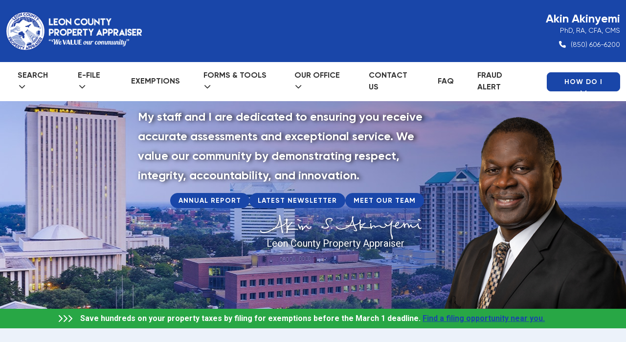

--- FILE ---
content_type: text/html; charset=utf-8
request_url: https://www.leonpa.gov/Home/contactHR
body_size: 18869
content:
<!DOCTYPE html>
<html  lang="en-US">
<head id="Head">     
          <!-- Google tag (gtag.js) -->
          <script async src="https://www.googletagmanager.com/gtag/js?id=G-B434THVJMB"></script>
          <script>
            window.dataLayer = window.dataLayer || [];
            function gtag(){dataLayer.push(arguments);}
            gtag('js', new Date());

            gtag('config', 'G-B434THVJMB');
          </script>
        <meta content="text/html; charset=UTF-8" http-equiv="Content-Type" />
<meta property="og:image" content="/Portals/0/Images/SocialShare.jpg" />
<meta property="og:image:secure_url" content="https://leonpa.gov/Portals/0/Images/SocialShare.jpg" />
<meta property="og:image:type" content="image/jpeg" />
<meta property="og:image:width" content="400" />
<meta property="og:image:height" content="300" />
<meta property="og:image:alt" content="Leon County Property Appraiser" />
<meta property="og:title" content="Leon County Property Appraiser, Leon County, Florida" />
<meta property="og:description" content="The mission of the Leon County Property Appraiser is to provide our community with accurate assessments, exceptional service, and a commitment to public trust." />
<script> (function(){ var s = document.createElement('script'); var h = document.querySelector('head') || document.body; s.src = 'https://acsbapp.com/apps/app/dist/js/app.js'; s.async = true; s.onload = function(){ acsbJS.init({ statementLink : '', footerHtml : '', hideMobile : false, hideTrigger : false, disableBgProcess : false, language : 'en', position : 'left', leadColor : '#1946a9', triggerColor : '#193cb3', triggerRadius : '50%', triggerPositionX : 'left', triggerPositionY : 'bottom', triggerIcon : 'people', triggerSize : 'medium', triggerOffsetX : 20, triggerOffsetY : 20, mobile : { triggerSize : 'small', triggerPositionX : 'right', triggerPositionY : 'bottom', triggerOffsetX : 10, triggerOffsetY : 10, triggerRadius : '50%' } }); }; h.appendChild(s); })(); </script>

<script type="text/javascript">
    (function(c,l,a,r,i,t,y){
        c[a]=c[a]||function(){(c[a].q=c[a].q||[]).push(arguments)};
        t=l.createElement(r);t.async=1;t.src="https://www.clarity.ms/tag/"+i;
        y=l.getElementsByTagName(r)[0];y.parentNode.insertBefore(t,y);
    })(window, document, "clarity", "script", "sfaq2idbua");
</script><title>
	Home
</title><meta id="MetaRobots" name="robots" content="INDEX, FOLLOW" /><link href="/Resources/Shared/stylesheets/dnndefault/7.0.0/default.css?cdv=147" type="text/css" rel="stylesheet"/><link href="/Portals/_default/skins/lcpa/skin.css?cdv=147" type="text/css" rel="stylesheet"/><link href="/Portals/0/portal.css?cdv=147" type="text/css" rel="stylesheet"/><link href="https://cdnjs.cloudflare.com/ajax/libs/font-awesome/6.1.2/css/all.min.css?cdv=147" integrity="sha512-1sCRPdkRXhBV2PBLUdRb4tMg1w2YPf37qatUFeS7zlBy7jJI8Lf4VHwWfZZfpXtYSLy85pkm9GaYVYMfw5BC1A==" crossorigin="anonymous" referrerpolicy="no-referrer" type="text/css" rel="stylesheet"/><link href="https://cdn.jsdelivr.net/npm/swiper@10/swiper-bundle.min.css?cdv=147" type="text/css" rel="stylesheet"/><script src="/Resources/libraries/jQuery/03_07_01/jquery.js?cdv=147" type="text/javascript"></script><script src="/Resources/libraries/jQuery-Migrate/03_04_01/jquery-migrate.js?cdv=147" type="text/javascript"></script><script src="/Resources/libraries/jQuery-UI/01_13_02/jquery-ui.min.js?cdv=147" type="text/javascript"></script><link rel='SHORTCUT ICON' href='/Portals/0/favicon.ico?ver=mtYqz2TBsSGim9VRHsaf8Q%3d%3d' type='image/x-icon' /><meta name="viewport" content="width=device-width, initial-scale=1.0" /></head>
<body id="Body">

    <form method="post" action="/Home/contactHR" id="Form" enctype="multipart/form-data">
<div class="aspNetHidden">
<input type="hidden" name="__EVENTTARGET" id="__EVENTTARGET" value="" />
<input type="hidden" name="__EVENTARGUMENT" id="__EVENTARGUMENT" value="" />
<input type="hidden" name="__VIEWSTATE" id="__VIEWSTATE" value="tWN5dKNKvbHqChAQ1RlejWekBle0hI3Qc2lJUjw4CHiDlIPs0xk0dJYc3pZEGxr2QE+S1X61kRiHD/BbVOiV1hZgjqIMN+Bd7rRliQ==" />
</div>

<script type="text/javascript">
//<![CDATA[
var theForm = document.forms['Form'];
if (!theForm) {
    theForm = document.Form;
}
function __doPostBack(eventTarget, eventArgument) {
    if (!theForm.onsubmit || (theForm.onsubmit() != false)) {
        theForm.__EVENTTARGET.value = eventTarget;
        theForm.__EVENTARGUMENT.value = eventArgument;
        theForm.submit();
    }
}
//]]>
</script>


<script src="/WebResource.axd?d=pynGkmcFUV2yDAasBGVzS-UDlz2WaOoDZ3YsEKjTEJR49puuTLzV6CqiVlc1&amp;t=638901526312636832" type="text/javascript"></script>


<script src="/ScriptResource.axd?d=NJmAwtEo3Ip4gsMbBewWNXn80QxJhnBUSuiP4glQk2_TGXysGr0B5GPbbXDkPtLv3riXwobcSzVo7NkTUQLiaOyPvfDVByrAQ1RzXkGjTPxMwBaRUDkazkU7IrgYNXNnvGnRIw2&amp;t=345ad968" type="text/javascript"></script>
<script src="/ScriptResource.axd?d=dwY9oWetJoK3N7tsYbb7VF5Hq46bnLKdA53OrR8XqSbflxzZ1rE1o6p1taGOeGW3_ynRiQewT7ndPCbYVbWJHyv27fPhJ24jhRDtuVavx6w4aognVGljXbnNS_3BwwoGZIyVquL4OnxyA1QE0&amp;t=345ad968" type="text/javascript"></script>
<div class="aspNetHidden">

	<input type="hidden" name="__VIEWSTATEGENERATOR" id="__VIEWSTATEGENERATOR" value="CA0B0334" />
	<input type="hidden" name="__VIEWSTATEENCRYPTED" id="__VIEWSTATEENCRYPTED" value="" />
	<input type="hidden" name="__EVENTVALIDATION" id="__EVENTVALIDATION" value="iWIgYHk3h//7OGtEwENwPXFxbV7MZgjnpDOIqUb93I/ZlZQLhOQUZzxtJ2OFqQW8xrrTMm8J1IyUIXVyj24r4tHAb/bcQe3es+vsEV2mjZx8nzxt" />
</div><script src="/js/dnn.modalpopup.js?cdv=147" type="text/javascript"></script><script src="/Portals/_default/skins/lcpa/skin.js?cdv=147" type="module"></script><script src="/js/dnncore.js?cdv=147" type="text/javascript"></script><script src="https://cdn.jsdelivr.net/npm/swiper@10/swiper-bundle.min.js?cdv=147" type="text/javascript"></script><script src="https://cdnjs.cloudflare.com/ajax/libs/waypoints/4.0.0/jquery.waypoints.min.js?cdv=545&amp;cdv=147" type="text/javascript"></script><script src="/Portals/_default/Skins/lcpa/js/counterup.js?cdv=147" type="text/javascript"></script>
<script type="text/javascript">
//<![CDATA[
Sys.WebForms.PageRequestManager._initialize('ScriptManager', 'Form', [], [], [], 90, '');
//]]>
</script>

        
        
        


<!--CDF(Css|https://cdnjs.cloudflare.com/ajax/libs/font-awesome/6.1.2/css/all.min.css?cdv=147|DnnPageHeaderProvider|100)-->

<!--CDF(Javascript|/Portals/_default/skins/lcpa/skin.js?cdv=147|DnnBodyProvider|100)-->







<a id="back-to-top"><i class="fa-solid fa-chevron-up fa-fw"></i><span class="sr-only">Back to top</span></a>


<div id="page-wrapper" class="page-21 page-name-home">
  
  <div id="dnn_NotificationPane" class=" DNNEmptyPane"></div>
  
    <header id="header-outer" class="header-outer bg-primary d-flex align-items-center text-white">
        <div id="header-inner" class="header-inner w-100 flex-none">
          <div class="container-fluid px-xl-extra">
            <div
              class="row align-items-center justify-content-between py-md-0 py-2"
            >
              <div class="col-auto">
               <a id="dnn_dnnLogoFooter_hypLogo" title="Leon County Property Appraiser" class="logo" aria-label="Leon County Property Appraiser" href="https://www.leonpa.gov/"><img id="dnn_dnnLogoFooter_imgLogo" class="img-fluid" src="/Portals/0/lcpa-logo-larger.png?ver=DIg0InVDn0qtszpS0IQknQ%3d%3d" alt="Leon County Property Appraiser" /></a>
              </div>

              <!-- mobile menu button -->
              <div
                class="d-inline-flex align-items-center d-xl-none pb-xl-0 order-last col-auto"
              >
                <button
                  role="button"
                  type="button"
                  class="menu"
                  id="menu-toggle"
                  aria-label="Main Menu"
                  aria-controls="navigation"
                >
                  <svg width="40" height="40" viewBox="0 0 100 100">
                    <path
                      class="line line1"
                      d="M 20,29.000046 H 80.000231 C 80.000231,29.000046 94.498839,28.817352 94.532987,66.711331 94.543142,77.980673 90.966081,81.670246 85.259173,81.668997 79.552261,81.667751 75.000211,74.999942 75.000211,74.999942 L 25.000021,25.000058"
                    />
                    <path class="line line2" d="M 20,50 H 80" />
                    <path
                      class="line line3"
                      d="M 20,70.999954 H 80.000231 C 80.000231,70.999954 94.498839,71.182648 94.532987,33.288669 94.543142,22.019327 90.966081,18.329754 85.259173,18.331003 79.552261,18.332249 75.000211,25.000058 75.000211,25.000058 L 25.000021,74.999942"
                    />
                  </svg>
                </button>
              </div>

              <!-- end mobile menu button -->

              <div class="d-none d-md-block col-md-auto ms-md-auto">
                <div class="d-flex align-items-center">
                  <div class="d-flex flex-column font-display text-end">
                    <p class="fw-bold fs-2xl mb-0 header-name">Akin Akinyemi</p>
                    <p class="fs-sm d-flex align-items-end justify-content-end mb-0 header-credentials">
                     PhD, RA, CFA, CMS
                    </p>
                    <p class="fs-sm mb-0 mt-2 header-phone-number">
                      <i class="fa-solid fa-phone fa-fw me-1"></i>
                      <a
                        href="tel:8506066200"
                        class="link-white text-decoration-none"
                        >(850) 606-6200</a
                      >
                    </p>
                  </div>
                  <div>
                    <img
                      src="/Portals/_default/skins/lcpa/images/akin-1.png"
                      alt="Akin Akinyemi"
                      class="img-fluid akin-header-photo"
                    />
                  </div>
                </div>
              </div>
            </div>
          </div>
        </div>
      </header>




         <!-- start navigation bar -->
      <div
        class="position-relative z-3 navigation-wrapper d-none d-xl-flex bg-white"
      >
        <div class="container-fluid px-xl-extra">
          <div class="row align-items-center">
            <div class="col-12 col-lg">
          <nav
                role="navigation"
                aria-label="Main"
                id="main-navigation"
                class="main-navigation"
              >
                  <ul  role="navigation"
                  aria-label="Main"
                  class="main-navigation">
            <li class="page-39   ">
              <span class="d-flex nav-item-wrap align-items-center">
                    
                           <span class="page-disabled-with-children">Search



                         <i
                          class="fa-solid fa-chevron-down fa-sm fa-fw d-none d-xl-inline-block"
                          aria-hidden="true"></i>


                           </span>
                                          <button
                        role="button"
                        type="button"
                        class="js-toggle-dropdown-menu d-xl-none ml-auto"
                      >
                        <i
                          class="fa-solid fa-chevron-down fa-sm fa-fw"
                          aria-hidden="true"
                        ></i>
                      </button>
               </span>



                <ul class="js-dropdown-menu">
         <li class="page-40  ">
                <a href="https://search.leonpa.gov/Search/Property" class=" ">Property Search 
                
               
                </a>
       




        </li>
        <li class="page-41  ">
                <a href="https://search.leonpa.gov/Search/Sales" class=" ">Sales Search 
                
               
                </a>
       




        </li>
        <li class="page-105  ">
                <a href="https://search.leonpa.gov/Terms?requestedAction=TangiblePersonalProperty" class=" ">Tangible Personal Property Search 
                
               
                </a>
       




        </li>
        <li class="page-43  ">
                <a href="https://experience.arcgis.com/experience/c2d990a62708411ebf17cdc1c4c2ad9d" class=" " target="_blank">Map Search 
                
                            <i class="fa-solid fa-external-link-alt fa-fw fa-xs ms-1" aria-hidden="true"></i>
               
                </a>
       




        </li>
        <li class="page-44  ">
                <a href="/LinkClick.aspx?fileticket=RVsWK3nKegw%3d&amp;tabid=44&amp;portalid=0" class=" " target="_blank">Data Dictionary 
                
                            <i class="fa-solid fa-external-link-alt fa-fw fa-xs ms-1" aria-hidden="true"></i>
               
                </a>
       




        </li>
        <li class="page-45  ">
                <a href="/LinkClick.aspx?fileticket=AYJj5z-I5eM%3d&amp;tabid=45&amp;portalid=0" class=" " target="_blank">Property Use Codes 
                
                            <i class="fa-solid fa-external-link-alt fa-fw fa-xs ms-1" aria-hidden="true"></i>
               
                </a>
       




        </li>

 </ul>

        </li>
        <li class="page-46   ">
              <span class="d-flex nav-item-wrap align-items-center">
                    
                           <span class="page-disabled-with-children">E-File



                         <i
                          class="fa-solid fa-chevron-down fa-sm fa-fw d-none d-xl-inline-block"
                          aria-hidden="true"></i>


                           </span>
                                          <button
                        role="button"
                        type="button"
                        class="js-toggle-dropdown-menu d-xl-none ml-auto"
                      >
                        <i
                          class="fa-solid fa-chevron-down fa-sm fa-fw"
                          aria-hidden="true"
                        ></i>
                      </button>
               </span>



                <ul class="js-dropdown-menu">
         <li class="page-63  ">
                <a href="https://www.leonpa.gov/E-File/Homestead-Exemption" class=" ">Homestead Exemption 
                
               
                </a>
       




        </li>
        <li class="page-65  ">
                <a href="https://www.leonpa.gov/E-File/Limited-Income-Senior-Exemption" class=" ">Limited Income Senior Exemption 
                
               
                </a>
       




        </li>
        <li class="page-66  ">
                <a href="https://www.leonpa.gov/E-File/Tangible-Tax-Return" class=" ">Tangible Tax Return 
                
               
                </a>
       




        </li>

 </ul>

        </li>
        <li class="page-47   ">
              <span class="d-flex nav-item-wrap align-items-center">
                    
                    <a href="https://www.leonpa.gov/Exemptions" class="page-47  ">
                        Exemptions



                    </a>
                                    </span>




        </li>
        <li class="page-48   ">
              <span class="d-flex nav-item-wrap align-items-center">
                    
                           <span class="page-disabled-with-children">Forms &amp; Tools



                         <i
                          class="fa-solid fa-chevron-down fa-sm fa-fw d-none d-xl-inline-block"
                          aria-hidden="true"></i>


                           </span>
                                          <button
                        role="button"
                        type="button"
                        class="js-toggle-dropdown-menu d-xl-none ml-auto"
                      >
                        <i
                          class="fa-solid fa-chevron-down fa-sm fa-fw"
                          aria-hidden="true"
                        ></i>
                      </button>
               </span>



                <ul class="js-dropdown-menu">
         <li class="page-70  ">
                <a href="https://www.leonpa.gov/Forms-Tools/Forms-Applications" class=" ">Forms &amp; Applications 
                
               
                </a>
       




        </li>
        <li class="page-71  ">
                <a href="https://www.leonpa.gov/Downloads" class=" ">Download Our Data 
                
               
                </a>
       




        </li>
        <li class="page-72  ">
                <a href="https://www.leonpa.gov/addresschange" class=" ">Change Your Mailing Address 
                
               
                </a>
       




        </li>
        <li class="page-84  ">
                <a href="https://www.leonpa.gov/Forms-Tools/Tax-Estimator" class=" ">Tax Estimator 
                
               
                </a>
       




        </li>
        <li class="page-74  ">
        <span class="subpage-disabled d-flex align-items-center justify-content-between">Links



    <i class="fa-solid fa-chevron-right fa-fw fa-xs ms-auto d-none d-xl-inline-block" aria-hidden="true"></i>


        </span> 
       

    <ul class="third-level">
         <li class="page-76  ">
                <a href="https://cvweb.leonclerk.com/public/index.html" class=" " target="_blank">Clerk of Court 
                
                            <i class="fa-solid fa-external-link-alt fa-fw fa-xs ms-1" aria-hidden="true"></i>
               
                </a>
       




        </li>
        <li class="page-77  ">
                <a href="http://www.leontaxcollector.net/" class=" " target="_blank">Tax Collector 
                
                            <i class="fa-solid fa-external-link-alt fa-fw fa-xs ms-1" aria-hidden="true"></i>
               
                </a>
       




        </li>
        <li class="page-78  ">
                <a href="https://www.talgov.com/Main/Home.aspx" class=" " target="_blank">City of Tallahassee 
                
                            <i class="fa-solid fa-external-link-alt fa-fw fa-xs ms-1" aria-hidden="true"></i>
               
                </a>
       




        </li>
        <li class="page-79  ">
                <a href="https://cms.leoncountyfl.gov/" class=" " target="_blank">Leon County 
                
                            <i class="fa-solid fa-external-link-alt fa-fw fa-xs ms-1" aria-hidden="true"></i>
               
                </a>
       




        </li>
        <li class="page-80  ">
                <a href="https://floridarevenue.com/property/Pages/Home.aspx" class=" " target="_blank">Department of Revenue 
                
                            <i class="fa-solid fa-external-link-alt fa-fw fa-xs ms-1" aria-hidden="true"></i>
               
                </a>
       




        </li>

</ul>



        </li>
        <li class="page-75  ">
                <a href="/Downloads#how-can-i-request-data-from-your-office" class=" ">Public Records Request 
                
               
                </a>
       




        </li>
        <li class="page-110  ">
                <a href="/Community-Outreach-Request" class=" ">Community Outreach Request 
                
               
                </a>
       




        </li>

 </ul>

        </li>
        <li class="page-49   ">
              <span class="d-flex nav-item-wrap align-items-center">
                    
                           <span class="page-disabled-with-children">Our Office



                         <i
                          class="fa-solid fa-chevron-down fa-sm fa-fw d-none d-xl-inline-block"
                          aria-hidden="true"></i>


                           </span>
                                          <button
                        role="button"
                        type="button"
                        class="js-toggle-dropdown-menu d-xl-none ml-auto"
                      >
                        <i
                          class="fa-solid fa-chevron-down fa-sm fa-fw"
                          aria-hidden="true"
                        ></i>
                      </button>
               </span>



                <ul class="js-dropdown-menu">
         <li class="page-81  ">
                <a href="https://www.leonpa.gov/Our-Office/About-Us" class=" ">About Us 
                
               
                </a>
       




        </li>
        <li class="page-82  ">
                <a href="https://www.leonpa.gov/Our-Office/Our-Budget" class=" ">Our Budget 
                
               
                </a>
       




        </li>
        <li class="page-83  ">
                <a href="https://www.leonpa.gov/Our-Office/Property-Owner-Bill-of-Rights" class=" ">Property Owner Bill of Rights 
                
               
                </a>
       




        </li>
        <li class="page-85  ">
                <a href="https://www.leonpa.gov/Our-Office/Tax-Roll-Administration" class=" ">Tax Roll Administration 
                
               
                </a>
       




        </li>
        <li class="page-53  ">
                <a href="https://www.leonpa.gov/Our-Office/Employment-Opportunities" class=" ">Employment Opportunities 
                
               
                </a>
       




        </li>

 </ul>

        </li>
        <li class="page-50   ">
              <span class="d-flex nav-item-wrap align-items-center">
                    
                    <a href="https://www.leonpa.gov/Contact-Us" class="page-50  ">
                        Contact Us



                    </a>
                                    </span>




        </li>
        <li class="page-64   ">
              <span class="d-flex nav-item-wrap align-items-center">
                    
                    <a href="https://www.leonpa.gov/FAQ" class="page-64  ">
                        FAQ



                    </a>
                                    </span>




        </li>
        <li class="page-87   ">
              <span class="d-flex nav-item-wrap align-items-center">
                    
                    <a href="https://www.leonpa.gov/Fraud-Alert" class="page-87  ">
                        Fraud Alert



                    </a>
                                    </span>




        </li>



    
</ul>







              </nav>
            </div>
            <div class="col-12 col-xl-auto">
              <div class="dropdown py-xl-0 py-3">
                <button class="btn btn-primary open-button" type="button">
                  How Do I <i class="fa-solid fa-chevron-down"></i>
                </button>
              </div>
            </div>
          </div>
        </div>
      </div>
      <!-- end navigation bar -->


<main class="main bg-alice-blue">
    <div id="dnn_ContentPane" class=""><div class="DnnModule DnnModule-2sxc-app DnnModule-419 DnnVersionableControl"><a name="419"></a><div id="dnn_ctr419_ContentPane"><!-- Start_Module_419 --><div id="dnn_ctr419_ModuleContent" class="DNNModuleContent Mod2sxcappC">
	<div class='sc-content-block'  data-cb-instance='419' data-cb-id='419'>



        <section class="masthead position-relative overflow-hidden" >
          <div
            class="max-w-hd position-absolute bg-tallahassee inset-0 z-0 mx-auto bg-cover bg-center"
          ></div>
          <div class="masthead-tint" aria-hidden="true"></div>
          <div class="position-relative h-100 container z-10">
            <div class="row h-100">
              <div class="col">
                <div
                  class="justify-content-start d-flex flex-column h-100 masthead-box-new align-items-end position-relative"
                  
                >
                  <p class="masthead-heading-new font-display text-white fw-bold">
                    My staff and I are dedicated to ensuring you receive accurate assessments and exceptional service.  We value our community by demonstrating respect, integrity, accountability, and innovation.
                  </p>

                      <div class="d-flex flex-column flex-md-row gap-3 mb-2">
                    <a href="/Portals/0/Documents/2024LCPAAnnualReport.pdf" target="_blank" class="btn btn-primary btn-sm rounded-lg px-3 py-1"
                      >Annual Report</a
                    >
                    <a href="https://mailchi.mp/leonpa.gov/inside-lcpa-fourth-quarter-2025" target="_blank" class="btn btn-primary btn-sm rounded-lg px-3 py-1"
                      >Latest Newsletter</a
                    >
                    <a href="/Our-Office/About-Us" target="_self" class="btn btn-primary btn-sm rounded-lg px-3 py-1"
                      >Meet Our Team</a
                    >
                  </div>

                  <div class="ms-auto mt-0">
                    <img
                      src="/Portals/_default/Skins/lcpa/images/Akin-signature.png"
                      alt="Akin S. Akinyemi"
                      class="img-fluid"
                    />
                    <p class="fs-5 masthead-text-shadow ps-4 text-white mt-n3">
                      Leon County Property Appraiser
                    </p>
                  </div>

                  <!-- photo of akin -->

                  <div class="akin-masthead-photo">
                    <img
                      src="/Portals/0/adam/Masthead/qvW1M5euR0WIRUMUVuLVoA/AkinPhoto/Akin-3-2.png?mode=crop&w=441&h=395&anchor=topcenter"
                      alt="Akin Akinyemi"
                      class="img-fluid"
                    />
                  </div>

                  <!-- end photo of akin -->
                </div>
              </div>
            </div>
          </div>
        </section>


    <style type="text/css">
        .bg-tallahassee {
            background-image: url(/Portals/0/adam/Masthead/faXcfxpKFkKeiY6AqO4WPw/Image/masthead-with-tint.jpg?mode=crop&w=1920) !important;
        }  
    </style>


<style type="text/css">
@media screen and (min-width: 1200px) and (max-width: 1535px) {
  .masthead-heading-new {
      font-size: 24px;
  }
}  
</style>
</div>
</div><!-- End_Module_419 --></div>

</div><div class="DnnModule DnnModule-2sxc-app DnnModule-420 DnnVersionableControl"><a name="420"></a><div id="dnn_ctr420_ContentPane"><!-- Start_Module_420 --><div id="dnn_ctr420_ModuleContent" class="DNNModuleContent Mod2sxcappC">
	<div class='sc-content-block'  data-cb-instance='420' data-cb-id='420'>


   <!-- alert banner -->



        <section
          class="py-2 alert-banner bg-success  text-white"
        >
          <div class="container-fluid px-lg-extra">
            <div class="row align-items-center justify-content-lg-center">
              <div class="col" >
                <p class="fw-bold d-flex align-items-center justify-content-lg-center mb-0 ">
                  <span class="d-inline-flex me-3 gap-2">
                    <i class="fa-solid fa-chevron-right"></i>
                    <i class="fa-solid fa-chevron-right"></i>
                    <i class="fa-solid fa-chevron-right"></i>
                  </span>
                  <span class="d-inline-block  pe-5"
                    >Save hundreds on your property taxes by filing for exemptions before the March 1 deadline. <a href ="/exemptionfiling">Find a filing opportunity near you.</a>
                  </span>
                </p>
              </div>
            </div>
          </div>
        </section>
        <!-- end alert banner -->
</div>
</div><!-- End_Module_420 --></div>

</div><div class="DnnModule DnnModule-2sxc-app DnnModule-573 DnnVersionableControl"><a name="573"></a><div id="dnn_ctr573_ContentPane"><!-- Start_Module_573 --><div id="dnn_ctr573_ModuleContent" class="DNNModuleContent Mod2sxcappC">
	<div class='sc-content-block'  data-cb-instance='573' data-cb-id='573'>



<section class="py-5">
    <div class="container"  )>
       


        <div class="row">
    
            <div class="col-12 position-relative">



 <!-- Slider main container -->
                  <div class="swiper card-swiper-573">
                    <!-- Additional required wrapper -->
                    <div class="swiper-wrapper">

        <div class="swiper-slide h-auto">
            <div class="card h-100" >
                    <div class="card-body pb-0 flex-none">
                <img src="/Portals/0/adam/Cards/TdS5E42x6UOO8O2Oclodrg/Image/2024EFile.png?mode=crop&w=414&h=275&anchor=middle-center" class="card-img-top" alt="2 people holding a model of a house" />
                </div>

                <div class="card-body d-flex flex-column">
                    <h5 class="card-title fw-bold">New Homeowners</h5>
                    <div class="card-text mb-lc-0"><p><strong>Save hundreds on your property taxes by filing for homestead exemption.&nbsp; </strong></p>
<p>If you bought a home in Leon County and that home is your permanent residence, do not wait to apply for savings &ndash;&nbsp;<strong>FILE NOW</strong>.&nbsp;</p>
<p><strong>March 1 is the deadline. <!-- Visit our <a href="https://www.leonpa.gov/ExemptionFiling" target="_blank" rel="noopener">Exemptions</a>&nbsp;page to learn more.</strong>--></strong></p></div>
                    
                        <div class="mt-auto pt-2 text-center">
                            <a href="E-File/Homestead-Exemption" target="_self" class="btn btn-primary fw-semibold">File Online</a>
                        </div>

                </div>
            </div>
        </div>
        <div class="swiper-slide h-auto">
            <div class="card h-100" >
                    <div class="card-body pb-0 flex-none">
                <img src="/Portals/0/adam/Cards/gsMqjrUNxUyaz2YPH0skYg/Image/Website - Buyers Checklist 2.png?mode=crop&w=414&h=275&anchor=middle-center" class="card-img-top" alt="4 building blocks stacked on top of one another with check marks on them" />
                </div>

                <div class="card-body d-flex flex-column">
                    <h5 class="card-title fw-bold">The Buyer&#39;s Checklist</h5>
                    <div class="card-text mb-lc-0"><p class="MsoNormal">Follow these easy steps after buying a home to ensure you receive the savings you&rsquo;re entitled to.</p>
<ul>
<li>File for homestead exemption.</li>
<li>Check for additional exemptions.</li>
<li>Submit an application for Portability.</li>
<li>Get an estimate of your property taxes.</li>
</ul></div>
                    
                        <div class="mt-auto pt-2 text-center">
                            <a href="/BuyersChecklist" target="_self" class="btn btn-primary fw-semibold">Learn More</a>
                        </div>

                </div>
            </div>
        </div>
        <div class="swiper-slide h-auto">
            <div class="card h-100" >
                    <div class="card-body pb-0 flex-none">
                <img src="/Portals/0/adam/Cards/5ubYdNiD5EWq6LXbnn5Law/Image/TPP_Efile.png?mode=crop&w=414&h=275&anchor=middle-center" class="card-img-top" alt="Tangible Personal Property Returns Due April 1" />
                </div>

                <div class="card-body d-flex flex-column">
                    <h5 class="card-title fw-bold">Tangible Return Online Filing</h5>
                    <div class="card-text mb-lc-0"><p>You can save time and money by filing your Tangible Personal Property (TPP) Tax Return using E-File! To get started with your online return, click the button below.</p>
<p>For questions about filing requirements, contact us at (850) 606-6200 option 4 or <a href="mailto:tpp@leonpa.gov" target="_blank" rel="noopener">tpp@leonpa.gov</a>.</p></div>
                    
                        <div class="mt-auto pt-2 text-center">
                            <a href="/E-File/Tangible-Tax-Return" target="_self" class="btn btn-primary fw-semibold">E-File Now</a>
                            <a href="/Forms-Tools/Forms-Applications#tangible-personal-property" target="_self" class="btn btn-primary fw-semibold">TPP Forms</a>
                        </div>

                </div>
            </div>
        </div>
        <div class="swiper-slide h-auto">
            <div class="card h-100" >
                    <div class="card-body pb-0 flex-none">
                <img src="/Portals/0/adam/Cards/bjLVu2zinku13vpugTt5tA/Image/FraudImage.png?mode=crop&w=414&h=275&anchor=middle-center" class="card-img-top" alt="Protect Your Property" />
                </div>

                <div class="card-body d-flex flex-column">
                    <h5 class="card-title fw-bold">Property Fraud Alert</h5>
                    <div class="card-text mb-lc-0"><p>You can protect yourself from scammers filing fake deeds with a free property fraud alert from the Leon County Clerk of Courts.</p>
<p>Sign up to receive email notifications if a deed has been recorded in another party's name or contact the Clerk's office for more information.</p></div>
                    
                        <div class="mt-auto pt-2 text-center">
                            <a href="https://www.leonpa.gov/Fraud-Alert" target="_blank" class="btn btn-primary fw-semibold">Learn More</a>
                        </div>

                </div>
            </div>
        </div>
        <div class="swiper-slide h-auto">
            <div class="card h-100" >
                    <div class="card-body pb-0 flex-none">
                <img src="/Portals/0/adam/Cards/ULiZPD-WQ0q9GtPCIMnvtQ/Image/Website - Employment Opportunities 3.png?mode=crop&w=414&h=275&anchor=middle-center" class="card-img-top" alt="Shaking hands at a job interview" />
                </div>

                <div class="card-body d-flex flex-column">
                    <h5 class="card-title fw-bold">Interested In Working With Us?</h5>
                    <div class="card-text mb-lc-0"><p class="MsoNormal">We&rsquo;re always looking for the best new addition to our team! If you&rsquo;re in the market for a rewarding new career, explore our current job opportunities or take the plunge by submitting your application.</p>
<p class="MsoNormal">Applications are accepted on a continuous basis.</p></div>
                    
                        <div class="mt-auto pt-2 text-center">
                            <a href="/Our-Office/Employment-Opportunities" target="_self" class="btn btn-primary fw-semibold">Learn More</a>
                        </div>

                </div>
            </div>
        </div>
    </div>

   <!-- If we need pagination -->
  <div class="swiper-pagination swiper-pagination-573 position-relative mt-4"></div>


        </div>
      
<!-- If we need navigation buttons -->
  <div class="custom-prev swiper-card-control-prev-573 swiper-button-prev"></div>
  <div class="custom-next swiper-card-control-next-573 swiper-button-next"></div>


    </div>
        </div>


    </div>
</section>



    

 
        

        <script>
          const cardSwiper573 = new Swiper(".card-swiper-573", {
            // Optional parameters
          
            slidesPerView: 1.15,
            spaceBetween: 32,
    

            // If we need pagination
            pagination: {
                el: '.swiper-pagination-573',
                clickable: true
            },


  // Navigation arrows
  navigation: {
    nextEl: '.swiper-card-control-next-573',
    prevEl: '.swiper-card-control-prev-573',
  },


            breakpoints: {
                576: {
        
                    slidesPerView: 2.2,
                    
                },
                1200: {
        
                    slidesPerView: 2.2,
                   
                },
                1400: {
         
                    slidesPerView: 3,
                   
                },
            },
          });
        </script>

</div>
</div><!-- End_Module_573 --></div>

</div><div class="DnnModule DnnModule-2sxc-app DnnModule-607 DnnVersionableControl"><a name="607"></a><div id="dnn_ctr607_ContentPane"><!-- Start_Module_607 --><div id="dnn_ctr607_ModuleContent" class="DNNModuleContent Mod2sxcappC">
	<div class='sc-content-block'  data-cb-instance='607' data-cb-id='607'>



<section class="">
    <div class="container"  )>
       


        <div class="row">
    
            <div class="col-12 position-relative">



 <!-- Slider main container -->
                  <div class="swiper card-swiper-607">
                    <!-- Additional required wrapper -->
                    <div class="swiper-wrapper">

        <div class="swiper-slide h-auto">
            <div class="h-100" >
                




 <div class="card"  >
     <div class="card-body">
                  <h2 class="fw-bold fs-40">A Message From Your Property Appraiser</h2>
                  <div class="  mb-lc-0">

                <img
                  src="/Portals/0/adam/Content Blocks/BIJQ5FmpdEWP4QXZp7F1ag/Image/akin-big-1.jpg?mode=max&h=250"
                  alt="Akin Akinyemi giving a presentation to the public, holding a microphone"
                  class="ms-3 mb-2 float-end"
                />

                   <p><strong>Akin Akinyemi, PhD, RA, CFA, CMS</strong></p>
<p data-prosemirror-content-type="node" data-prosemirror-node-name="paragraph" data-prosemirror-node-block="true" data-pm-slice="1 1 []">As your Property Appraiser, I remain committed to helping every Leon County resident understand how property values are determined and how they relate to local property taxes. This year&rsquo;s redesigned Notice of Proposed Property Taxes, or TRIM notice, was a major step forward in making that information clearer and easier to understand.</p>
<p data-prosemirror-content-type="node" data-prosemirror-node-name="paragraph" data-prosemirror-node-block="true">Our TRIM Refresh campaign, launched before the August 18 mailing, focused on helping residents navigate these improvements and learn how to read their notices with confidence.</p>
<p data-prosemirror-content-type="node" data-prosemirror-node-name="paragraph" data-prosemirror-node-block="true">With TRIM season now complete, attention shifts to the Leon County Tax Collector&rsquo;s Office, which will mail property tax bills in early November. These bills reflect the 2025 approved millage rates, or tax rates, adopted by local taxing authorities after the public hearings noted on your TRIM notice. The Tax Collector will use these approved rates, along with the property values our office established, to determine each property&rsquo;s final tax bill.</p>
<p data-prosemirror-content-type="node" data-prosemirror-node-name="paragraph" data-prosemirror-node-block="true">If you have any remaining questions about your property&rsquo;s assessed or taxable value, please contact our office. Our staff is always available to review your record and help you understand how your value and exemptions impact your taxes.</p>
<p data-prosemirror-content-type="node" data-prosemirror-node-name="paragraph" data-prosemirror-node-block="true">It&rsquo;s an honor to serve as your Property Appraiser, and my team and I appreciate your continued trust and engagement.</p>
                  </div>





                  

                </div>

</div>

                
                
     

            </div>
        </div>
    </div>

   <!-- If we need pagination -->
  <div class="swiper-pagination swiper-pagination-607 position-relative mt-4"></div>


        </div>
      
<!-- If we need navigation buttons -->
  <div class="custom-prev swiper-card-control-prev-607 swiper-button-prev"></div>
  <div class="custom-next swiper-card-control-next-607 swiper-button-next"></div>


    </div>
        </div>


    </div>
</section>



    

 
        

        <script>
          const cardSwiper607 = new Swiper(".card-swiper-607", {
            // Optional parameters
          
            slidesPerView: 1,
            spaceBetween: 32,
    

            // If we need pagination
            pagination: {
                el: '.swiper-pagination-607',
                clickable: true
            },


  // Navigation arrows
  navigation: {
    nextEl: '.swiper-card-control-next-607',
    prevEl: '.swiper-card-control-prev-607',
  },



          });
        </script>

</div>
</div><!-- End_Module_607 --></div>

</div><div class="DnnModule DnnModule-2sxc-app DnnModule-426 DnnVersionableControl"><a name="426"></a><div id="dnn_ctr426_ContentPane"><!-- Start_Module_426 --><div id="dnn_ctr426_ModuleContent" class="DNNModuleContent Mod2sxcappC">
	<div class='sc-content-block'  data-cb-instance='426' data-cb-id='426'>







<section class="section-padding-section stats-demographics-section position-relative text-white mt-5">
          <div class="max-w-hd position-absolute bg-stats-demographics inset-0 z-0 mx-auto bg-cover bg-center"></div>

          <div class="position-relative z-1 container">
            <div class="row">
              <div class="col" >
                <!-- Nav tabs -->
                <ul class="nav nav-stats-demographics justify-content-sm-center ms-0" id="myTab" role="tablist">
                  <li class="nav-item" role="presentation">
                    <button class="nav-link text-uppercase fw-bold d-flex flex-column flex-sm-row d-sm-inline-flex align-items-sm-center gap-3 px-0 px-sm-3 text-white active" id="parcel-summary-statistics-tab" data-bs-toggle="tab" data-bs-target="#parcel-summary-statistics" type="button" role="tab" aria-controls="parcel-summary-statistics" aria-selected="true">
                      <span>Parcel Summary Statistics</span>
                      <span class="dash-white long flex-none"></span>
                    </button>
                  </li>
                  <li class="nav-item" role="presentation">
                    <button class="nav-link text-uppercase fw-bold d-flex flex-column flex-sm-row d-sm-inline-flex align-items-sm-center gap-3 px-0 px-sm-3 text-white " id="demographics-tab" data-bs-toggle="tab" data-bs-target="#demographics" type="button" role="tab" aria-controls="demographics" aria-selected="false">
                      <span>Demographics</span>
                      <span class="dash-white long flex-none"></span>
                    </button>
                  </li>
                  
                </ul>

                <!-- Tab panes -->
                <div class="tab-content mt-4">
                 
                  <div class="tab-pane active show" id="parcel-summary-statistics" role="tabpanel" aria-labelledby="parcel-summary-statistics-tab" tabindex="0">
                    <div >
                    <h2 class="fw-bold fs-4xl text-sm-center mb-5 text-white">
                      Parcel Summary Statistics
                    </h2>

                    <div class="row justify-content-center row-gap-4">




                      <!-- single stat -->
                      <div class="col-6 col-sm-4 col-md-4 col-lg-3 col-xl-2 col-xxl-stat-block-column" >
                        <div class="d-flex h-100 flex-column align-items-center justify-content-center stat-block rounded-2xl py-3">
                      
                            <div aria-hidden="true"><i class="fa-solid fa-city fa-lg fa-fw"></i></div>



                          <span class="fw-bold fs-stat-figure d-block font-display mt-2"><span class="counter">112,292</span></span>
                          <span class="fw-bold fs-stat-label font-display d-block px-2 text-center">Total Parcels</span>
                        </div>
                      </div>
                      <!-- end single stat -->
                      <!-- single stat -->
                      <div class="col-6 col-sm-4 col-md-4 col-lg-3 col-xl-2 col-xxl-stat-block-column" >
                        <div class="d-flex h-100 flex-column align-items-center justify-content-center stat-block rounded-2xl py-3">
                      
                            <div aria-hidden="true"><i class="fa-solid fa-map-location-dot fa-lg fa-fw"></i></div>



                          <span class="fw-bold fs-stat-figure d-block font-display mt-2"><span class="counter">9,274</span></span>
                          <span class="fw-bold fs-stat-label font-display d-block px-2 text-center">Vacant Residential Land</span>
                        </div>
                      </div>
                      <!-- end single stat -->
                      <!-- single stat -->
                      <div class="col-6 col-sm-4 col-md-4 col-lg-3 col-xl-2 col-xxl-stat-block-column" >
                        <div class="d-flex h-100 flex-column align-items-center justify-content-center stat-block rounded-2xl py-3">
                      
                            <div aria-hidden="true"><i class="fa-solid fa-house-chimney fa-lg fa-fw"></i></div>



                          <span class="fw-bold fs-stat-figure d-block font-display mt-2"><span class="counter">75,486</span></span>
                          <span class="fw-bold fs-stat-label font-display d-block px-2 text-center">Single Family Residential</span>
                        </div>
                      </div>
                      <!-- end single stat -->
                      <!-- single stat -->
                      <div class="col-6 col-sm-4 col-md-4 col-lg-3 col-xl-2 col-xxl-stat-block-column" >
                        <div class="d-flex h-100 flex-column align-items-center justify-content-center stat-block rounded-2xl py-3">
                      
                            <div aria-hidden="true"><i class="fa-solid fa-house fa-lg fa-fw"></i></div>



                          <span class="fw-bold fs-stat-figure d-block font-display mt-2"><span class="counter">6,811</span></span>
                          <span class="fw-bold fs-stat-label font-display d-block px-2 text-center">Mobile Homes</span>
                        </div>
                      </div>
                      <!-- end single stat -->
                      <!-- single stat -->
                      <div class="col-6 col-sm-4 col-md-4 col-lg-3 col-xl-2 col-xxl-stat-block-column" >
                        <div class="d-flex h-100 flex-column align-items-center justify-content-center stat-block rounded-2xl py-3">
                      
                            <div aria-hidden="true"><i class="far fa-building fa-lg fa-fw"></i></div>



                          <span class="fw-bold fs-stat-figure d-block font-display mt-2"><span class="counter">2,328</span></span>
                          <span class="fw-bold fs-stat-label font-display d-block px-2 text-center">Multi-Family</span>
                        </div>
                      </div>
                      <!-- end single stat -->
                      <!-- single stat -->
                      <div class="col-6 col-sm-4 col-md-4 col-lg-3 col-xl-2 col-xxl-stat-block-column" >
                        <div class="d-flex h-100 flex-column align-items-center justify-content-center stat-block rounded-2xl py-3">
                      
                            <div aria-hidden="true"><i class="fa-solid fa-hotel fa-lg fa-fw"></i></div>



                          <span class="fw-bold fs-stat-figure d-block font-display mt-2"><span class="counter">369</span></span>
                          <span class="fw-bold fs-stat-label font-display d-block px-2 text-center">Apartments</span>
                        </div>
                      </div>
                      <!-- end single stat -->
                      <!-- single stat -->
                      <div class="col-6 col-sm-4 col-md-4 col-lg-3 col-xl-2 col-xxl-stat-block-column" >
                        <div class="d-flex h-100 flex-column align-items-center justify-content-center stat-block rounded-2xl py-3">
                      
                            <div aria-hidden="true"><i class="far fa-building fa-lg fa-fw"></i></div>



                          <span class="fw-bold fs-stat-figure d-block font-display mt-2"><span class="counter">5,047</span></span>
                          <span class="fw-bold fs-stat-label font-display d-block px-2 text-center">Condominiums</span>
                        </div>
                      </div>
                      <!-- end single stat -->
                      <!-- single stat -->
                      <div class="col-6 col-sm-4 col-md-4 col-lg-3 col-xl-2 col-xxl-stat-block-column" >
                        <div class="d-flex h-100 flex-column align-items-center justify-content-center stat-block rounded-2xl py-3">
                      
                            <div aria-hidden="true"><i class="fa-solid fa-map-location-dot fa-lg fa-fw"></i></div>



                          <span class="fw-bold fs-stat-figure d-block font-display mt-2"><span class="counter">946</span></span>
                          <span class="fw-bold fs-stat-label font-display d-block px-2 text-center">Vacant Commercial</span>
                        </div>
                      </div>
                      <!-- end single stat -->
                      <!-- single stat -->
                      <div class="col-6 col-sm-4 col-md-4 col-lg-3 col-xl-2 col-xxl-stat-block-column" >
                        <div class="d-flex h-100 flex-column align-items-center justify-content-center stat-block rounded-2xl py-3">
                      
                            <div aria-hidden="true"><i class="far fa-star fa-lg fa-fw"></i></div>



                          <span class="fw-bold fs-stat-figure d-block font-display mt-2"><span class="counter">4,113</span></span>
                          <span class="fw-bold fs-stat-label font-display d-block px-2 text-center">Improved Commercial</span>
                        </div>
                      </div>
                      <!-- end single stat -->
                      <!-- single stat -->
                      <div class="col-6 col-sm-4 col-md-4 col-lg-3 col-xl-2 col-xxl-stat-block-column" >
                        <div class="d-flex h-100 flex-column align-items-center justify-content-center stat-block rounded-2xl py-3">
                      
                            <div aria-hidden="true"><i class="fa-solid fa-landmark-flag fa-lg fa-fw"></i></div>



                          <span class="fw-bold fs-stat-figure d-block font-display mt-2"><span class="counter">238</span></span>
                          <span class="fw-bold fs-stat-label font-display d-block px-2 text-center">Vacant Industrial</span>
                        </div>
                      </div>
                      <!-- end single stat -->
                      <!-- single stat -->
                      <div class="col-6 col-sm-4 col-md-4 col-lg-3 col-xl-2 col-xxl-stat-block-column" >
                        <div class="d-flex h-100 flex-column align-items-center justify-content-center stat-block rounded-2xl py-3">
                      
                            <div aria-hidden="true"><i class="far fa-star fa-lg fa-fw"></i></div>



                          <span class="fw-bold fs-stat-figure d-block font-display mt-2"><span class="counter">762</span></span>
                          <span class="fw-bold fs-stat-label font-display d-block px-2 text-center">Improved Industrial</span>
                        </div>
                      </div>
                      <!-- end single stat -->
                      <!-- single stat -->
                      <div class="col-6 col-sm-4 col-md-4 col-lg-3 col-xl-2 col-xxl-stat-block-column" >
                        <div class="d-flex h-100 flex-column align-items-center justify-content-center stat-block rounded-2xl py-3">
                      
                            <div aria-hidden="true"><i class="fa-solid fa-tractor fa-lg fa-fw"></i></div>



                          <span class="fw-bold fs-stat-figure d-block font-display mt-2"><span class="counter">1,530</span></span>
                          <span class="fw-bold fs-stat-label font-display d-block px-2 text-center">Agricultural</span>
                        </div>
                      </div>
                      <!-- end single stat -->
                      <!-- single stat -->
                      <div class="col-6 col-sm-4 col-md-4 col-lg-3 col-xl-2 col-xxl-stat-block-column" >
                        <div class="d-flex h-100 flex-column align-items-center justify-content-center stat-block rounded-2xl py-3">
                      
                            <div aria-hidden="true"><i class="fa-solid fa-users fa-lg fa-fw"></i></div>



                          <span class="fw-bold fs-stat-figure d-block font-display mt-2"><span class="counter">697</span></span>
                          <span class="fw-bold fs-stat-label font-display d-block px-2 text-center">Institutional</span>
                        </div>
                      </div>
                      <!-- end single stat -->
                      <!-- single stat -->
                      <div class="col-6 col-sm-4 col-md-4 col-lg-3 col-xl-2 col-xxl-stat-block-column" >
                        <div class="d-flex h-100 flex-column align-items-center justify-content-center stat-block rounded-2xl py-3">
                      
                            <div aria-hidden="true"><i class="fa-solid fa-landmark-flag fa-lg fa-fw"></i></div>



                          <span class="fw-bold fs-stat-figure d-block font-display mt-2"><span class="counter">1,537</span></span>
                          <span class="fw-bold fs-stat-label font-display d-block px-2 text-center">Government</span>
                        </div>
                      </div>
                      <!-- end single stat -->
                      <!-- single stat -->
                      <div class="col-6 col-sm-4 col-md-4 col-lg-3 col-xl-2 col-xxl-stat-block-column" >
                        <div class="d-flex h-100 flex-column align-items-center justify-content-center stat-block rounded-2xl py-3">
                      
                            <div aria-hidden="true"><i class="fa-solid fa-city fa-lg fa-fw"></i></div>



                          <span class="fw-bold fs-stat-figure d-block font-display mt-2"><span class="counter">3,154</span></span>
                          <span class="fw-bold fs-stat-label font-display d-block px-2 text-center">Other</span>
                        </div>
                      </div>
                      <!-- end single stat -->

                    </div>
                    </div>


                        <div class="mt-2 mb-lc-0 fs-sm text-center pt-3 white-link-within">
                          <hr />
                          <p>Source: Leon County 2024 Certified Tax Roll - DR403PC</p>
                        </div>


                  </div>
                  <div class="tab-pane " id="demographics" role="tabpanel" aria-labelledby="demographics-tab" tabindex="0">
                    <div >
                    <h2 class="fw-bold fs-4xl text-sm-center mb-5 text-white">
                      Demographics
                    </h2>

                    <div class="row justify-content-center row-gap-4">




                      <!-- single stat -->
                      <div class="col-6 col-sm-4 col-md-4 col-lg-3 col-xl-2 col-xxl-stat-block-column" >
                        <div class="d-flex h-100 flex-column align-items-center justify-content-center stat-block rounded-2xl py-3">
                      



                          <span class="fw-bold fs-stat-figure d-block font-display mt-2"><span class="counter">292,817</span></span>
                          <span class="fw-bold fs-stat-label font-display d-block px-2 text-center">2021 Population Estimate</span>
                        </div>
                      </div>
                      <!-- end single stat -->
                      <!-- single stat -->
                      <div class="col-6 col-sm-4 col-md-4 col-lg-3 col-xl-2 col-xxl-stat-block-column" >
                        <div class="d-flex h-100 flex-column align-items-center justify-content-center stat-block rounded-2xl py-3">
                      



                          <span class="fw-bold fs-stat-figure d-block font-display mt-2"><span class="counter">31</span></span>
                          <span class="fw-bold fs-stat-label font-display d-block px-2 text-center"> Median Age</span>
                        </div>
                      </div>
                      <!-- end single stat -->
                      <!-- single stat -->
                      <div class="col-6 col-sm-4 col-md-4 col-lg-3 col-xl-2 col-xxl-stat-block-column" >
                        <div class="d-flex h-100 flex-column align-items-center justify-content-center stat-block rounded-2xl py-3">
                      



                          <span class="fw-bold fs-stat-figure d-block font-display mt-2"><span class="counter">7,821</span></span>
                          <span class="fw-bold fs-stat-label font-display d-block px-2 text-center"> Total Employer Establishments</span>
                        </div>
                      </div>
                      <!-- end single stat -->
                      <!-- single stat -->
                      <div class="col-6 col-sm-4 col-md-4 col-lg-3 col-xl-2 col-xxl-stat-block-column" >
                        <div class="d-flex h-100 flex-column align-items-center justify-content-center stat-block rounded-2xl py-3">
                      



                          <span class="fw-bold fs-stat-figure d-block font-display mt-2"><span class="counter">93.4</span></span>
                          <span class="fw-bold fs-stat-label font-display d-block px-2 text-center">Educational Attainment Percent (high school or higher)</span>
                        </div>
                      </div>
                      <!-- end single stat -->
                      <!-- single stat -->
                      <div class="col-6 col-sm-4 col-md-4 col-lg-3 col-xl-2 col-xxl-stat-block-column" >
                        <div class="d-flex h-100 flex-column align-items-center justify-content-center stat-block rounded-2xl py-3">
                      



                          <span class="fw-bold fs-stat-figure d-block font-display mt-2"><span class="counter">135,687</span></span>
                          <span class="fw-bold fs-stat-label font-display d-block px-2 text-center"> Total Housing Units</span>
                        </div>
                      </div>
                      <!-- end single stat -->
                      <!-- single stat -->
                      <div class="col-6 col-sm-4 col-md-4 col-lg-3 col-xl-2 col-xxl-stat-block-column" >
                        <div class="d-flex h-100 flex-column align-items-center justify-content-center stat-block rounded-2xl py-3">
                      



                          <span class="fw-bold fs-stat-figure d-block font-display mt-2"><span class="counter">54,675</span></span>
                          <span class="fw-bold fs-stat-label font-display d-block px-2 text-center"> Median Household Income</span>
                        </div>
                      </div>
                      <!-- end single stat -->
                      <!-- single stat -->
                      <div class="col-6 col-sm-4 col-md-4 col-lg-3 col-xl-2 col-xxl-stat-block-column" >
                        <div class="d-flex h-100 flex-column align-items-center justify-content-center stat-block rounded-2xl py-3">
                      



                          <span class="fw-bold fs-stat-figure d-block font-display mt-2"><span class="counter">6.6</span>%</span>
                          <span class="fw-bold fs-stat-label font-display d-block px-2 text-center">Foreign Born Population</span>
                        </div>
                      </div>
                      <!-- end single stat -->
                      <!-- single stat -->
                      <div class="col-6 col-sm-4 col-md-4 col-lg-3 col-xl-2 col-xxl-stat-block-column" >
                        <div class="d-flex h-100 flex-column align-items-center justify-content-center stat-block rounded-2xl py-3">
                      



                          <span class="fw-bold fs-stat-figure d-block font-display mt-2"><span class="counter">16.2</span>%</span>
                          <span class="fw-bold fs-stat-label font-display d-block px-2 text-center">Individuals Below Poverty Level</span>
                        </div>
                      </div>
                      <!-- end single stat -->
                      <!-- single stat -->
                      <div class="col-6 col-sm-4 col-md-4 col-lg-3 col-xl-2 col-xxl-stat-block-column" >
                        <div class="d-flex h-100 flex-column align-items-center justify-content-center stat-block rounded-2xl py-3">
                      



                          <span class="fw-bold fs-stat-figure d-block font-display mt-2"><span class="counter">15,099</span></span>
                          <span class="fw-bold fs-stat-label font-display d-block px-2 text-center">Veterans</span>
                        </div>
                      </div>
                      <!-- end single stat -->

                    </div>
                    </div>


                        <div class="mt-2 mb-lc-0 fs-sm text-center pt-3 white-link-within">
                          <hr />
                          <p><a href="https://www.census.gov/quickfacts/fact/table/leoncountyflorida,US/PST045221" target="_blank" rel="noopener">View more..</a>&nbsp;Source: U.S. Census Bureau | QuickFacts</p>
                        </div>


                  </div>
                
                </div>
              </div>
            </div>
          </div>
        </section>
  

        
    <style type="text/css">
        .bg-stats-demographics {
            background-image: url(/Portals/0/adam/Stats/Ng94NoYApECptMc9HyqWHg/Image/DarkBlue-1.png?mode=crop&w=1920) !important;
        }  
    </style>

 


<script>
        jQuery(document).ready(function($) {
            $('.counter').counterUp({
                delay: 10,
                time: 1000
            });
        });
    </script>
</div>
</div><!-- End_Module_426 --></div>

</div></div>  
</main>


<!-- footer -->
      <footer class="bg-alice-blue section-padding-section">
        <div class="container">
          <div class="row gy-5">
            <!-- first column -->
            <div class="col-12 col-md-6 col-lg-4">
              <p class="fw-bold fs-2xl font-display mb-5">
                We VALUE our community
              </p>
             
            
              <!-- social media -->

              <p class="fw-bold fs-2xl font-display mb-2 mt-4">Follow Us</p>
              <div class="social-media-links d-flex gap-3">
                <a href="https://www.facebook.com/LeonCountyPropertyAppraiser/"  target="_blank"
                  ><img src="/Portals/_default/skins/lcpa/images/facebook.png" alt="Facebook" /><span
                    class="sr-only"
                    >Facebook</span
                  ></a
                >
                <a href="https://www.instagram.com/leoncountypropertyappraiser/"  target="_blank"
                  ><img src="/Portals/_default/skins/lcpa/images/instagram.png" alt="Instagram" /><span
                    class="sr-only"
                    >Instagram</span
                  ></a
                >
                <a href="https://www.linkedin.com/company/leonpa/" target="_blank"
                  ><img src="/Portals/_default/skins/lcpa/images/linkedin.png" alt="LinkedIn" /><span
                    class="sr-only"
                    >LinkedIn</span
                  ></a
                >
              </div>

             

              <p class="fw-bold fs-2xl font-display mb-2 mt-5">
                Stay Connected
              </p>
              <p class="mb-3">
                Get notified of deadlines, news, and events.
              </p>
              <div class="d-flex gap-3">
             
                <a
                  href="https://leonpa.us15.list-manage.com/subscribe?u=81909c8c5e9e9053259fcc2a3&id=7deb8554e2"
                  class="btn btn-primary btn-sm px-3"
                  target="_blank"
                >
                  Join <i class="fa-solid fa-external-link-alt fa-sm fa-fw"></i>
                </a>
              </div>
            </div>
            <!-- second column -->
            <div class="col-12 col-md-6 col-lg-5">
              <p class="fw-bold fs-2xl font-display mb-2">
                We take pride in our work.
              </p>
              <div class="mb-3 row">
              
            
              <div class="opacity-85 col">
              <div class="pe-lg-5 me-lg-5">
                <p class=""><img src="/Portals/_default/skins/lcpa/images/IAAO-Logo.png" alt="IAAO Logo" class="img-fluid float-end mb-2 ms-2" /> The Leon County Property Appraiser's Office has been awarded the Certificate of Excellence in Assessment Administration from the International Association of Assessing Officers.</p>
                <p>The CEAA award is in recognition of utilizing best appraisal and assessment practices. In 2012, our office became the 11th jurisdiction nationally to earn the certificate since the inception of the program, and the 8th jurisdiction in Florida. The office was recertified in 2018 and 2024. </p>  
                </div>
              </div>
              
            </div>
            </div>
            <!-- third column -->
            <div class="col-12 col-lg-3">
              <p class="fw-bold fs-2xl font-display">We're here to help.</p>
              <time class="">Monday - Friday, 8:30 a.m. - 5:00 p.m.</time>

              <div
                class="contact-links d-flex flex-column align-items-start justify-content-start mt-3 gap-3"
              >
                <div class="d-flex opacity-85 gap-2">
                  <span><i class="fa-solid fa-phone fa-fw"></i></span>
                  <a href="tel:8506066200" class="text-decoration-none "
                    >(850) 606-6200</a
                  >
                </div>
                <div class="d-flex gap-2">
                  <span><i class="fa-solid fa-envelope fa-fw"></i></span>
                  <a href="/Contact-Us" class="text-decoration-none "
                    >Contact Us</a
                  >
                </div>
                <div class="d-flex gap-2">
                  <span><i class="fa-solid fa-inbox fa-fw"></i></span>
                  <address class=" mb-0">
                   PO Box 1750<br /> Tallahassee, FL 32302-1750
                  </address>
                </div>
                <div class="d-flex gap-2">
                  <span><i class="fa-solid fa-map-marker fa-fw"></i></span>
                  <address class=" mb-0">
                    Leon County Government Annex<br /> 315 
                  S Calhoun St, Third Floor<br />
                  Tallahassee, FL 32301
                  </address>
                </div>
                <div class="d-flex gap-2">
                  <span><i class="fa-solid fa-map fa-fw"></i></span>
                  <a href="https://maps.app.goo.gl/tq6H2m6mYw8yVDWR7" target="_blank" rel="noopener noreferrer" class="text-decoration-none "
                    >Map</a
                  >
                </div>
              </div>
            </div>
          </div>
          <div class="my-4">
            <hr />
          </div>
          <div class="row justify-content-between gy-3">
            <div class="col-12 col-md-6 col-lg-auto">
              <p class=" mb-0">
                  <span id="dnn_dnnCopyright_lblCopyright" class="SkinObject">&copy; 2026 Leon County Property Appraiser</span>
  
              </p>
            </div>
            <div class="col-12 col-md-6 col-lg-auto">
              <ul
                class="d-flex list-unstyled contact-links flex-column flex-md-row m-0 gap-3"
              >
              
            <li class="page-60 ">
          
                    
               
                    
                    <a href="https://www.leonpa.gov/Accessibility" class="page-60 text-decoration-none  ">
                        Accessibility


                    </a>

                 
                




        </li>



    




                
                <li>
                   <a id="dnn_dnnPrivacy_hypPrivacy" class=" text-decoration-none" rel="nofollow" href="https://www.leonpa.gov/Privacy-Statement">Privacy Statement</a>
                </li>
                <li>
                  <a id="dnn_dnnTerms_hypTerms" class=" text-decoration-none" rel="nofollow" href="https://www.leonpa.gov/Terms-of-Use">Terms Of Use</a>
                </li>

                       
              </ul>
             
            </div>
          </div>
        </div>






        
      </footer>
    </div>

    <!-- how do i dialog -->

    <dialog class="how-do-i-modal" id="how-do-i-modal">
      <div class="modal-panel">
        <div class="modal-panel-inner bg-white">
          <p class="mb-3">
            <button
            type="button"
              class="btn btn-link text-decoration-none text-body close-button fs-sm p-0"
            >
              <i class="fa-solid fa-times me-2"></i> Close
            </button>
          </p>
          <h2 class="text-blue-3 fw-bold text-uppercase fs-2xl mb-4">
            How Do I&hellip;
          </h2>

          <!-- grid of links-->

               <div class="how-do-i-links">
      <!-- single item -->
              <div class="page-37 " >
                <a href="https://search.leonpa.gov" class="how-do-i-link w-100 d-flex align-items-center shadow-base rounded-3xl" target="_blank"
                  >
                    
                     <i class="fa-solid fa-magnifying-glass fa-fw me-3" aria-hidden="true"></i>
                    
                   <span>Search Property Records</span></a
                >
              </div>
              <!-- end single item -->
  <!-- single item -->
              <div class="page-59 " >
                <a href="https://www.leonpa.gov/Forms-Tools/Tax-Estimator" class="how-do-i-link w-100 d-flex align-items-center shadow-base rounded-3xl"
                  >
                    
                     <i class="fa-solid fa-calculator fa-fw me-3" aria-hidden="true"></i>
                    
                   <span>Estimate My Taxes</span></a
                >
              </div>
              <!-- end single item -->
  <!-- single item -->
              <div class="page-52 " >
                <a href="https://www.leonpa.gov/E-File/Homestead-Exemption" class="how-do-i-link w-100 d-flex align-items-center shadow-base rounded-3xl"
                  >
                    
                     <i class="fa-solid fa-file-lines fa-fw me-3" aria-hidden="true"></i>
                    
                   <span>File for Homestead Online</span></a
                >
              </div>
              <!-- end single item -->
  <!-- single item -->
              <div class="page-54 " >
                <a href="https://www.leonpa.gov/addresschange" class="how-do-i-link w-100 d-flex align-items-center shadow-base rounded-3xl"
                  >
                    
                     <i class="fa-solid fa-address-card fa-fw me-3" aria-hidden="true"></i>
                    
                   <span>Change My Mailing Address</span></a
                >
              </div>
              <!-- end single item -->
  <!-- single item -->
              <div class="page-38 " >
                <a href="https://www.leonpa.gov/Forms-Tools/Forms-Applications" class="how-do-i-link w-100 d-flex align-items-center shadow-base rounded-3xl"
                  >
                    
                     <i class="fa-solid fa-map fa-fw me-3" aria-hidden="true"></i>
                    
                   <span>Find Forms and Applications</span></a
                >
              </div>
              <!-- end single item -->
  <!-- single item -->
              <div class="page-56 " >
                <a href="https://www.leonpa.gov/Exemptions" class="how-do-i-link w-100 d-flex align-items-center shadow-base rounded-3xl"
                  >
                    
                     <i class="fa-solid fa-rectangle-list fa-fw me-3" aria-hidden="true"></i>
                    
                   <span>Determine Exemption Eligibility</span></a
                >
              </div>
              <!-- end single item -->
  <!-- single item -->
              <div class="page-58 " >
                <a href="https://leonpa.gov/Downloads#how-can-i-request-data-from-your-office" class="how-do-i-link w-100 d-flex align-items-center shadow-base rounded-3xl"
                  >
                    
                     <i class="fa-solid fa-star fa-fw me-3" aria-hidden="true"></i>
                    
                   <span>Request Data/Public Records</span></a
                >
              </div>
              <!-- end single item -->
  <!-- single item -->
              <div class="page-92 " >
                <a href="https://www.leonpa.gov/Our-Office/Employment-Opportunities" class="how-do-i-link w-100 d-flex align-items-center shadow-base rounded-3xl"
                  >
                    
                     <i class="fa-solid fa-briefcase fa-fw me-3" aria-hidden="true"></i>
                    
                   <span>Find Employment Opportunities</span></a
                >
              </div>
              <!-- end single item -->
  <!-- single item -->
              <div class="page-94 " >
                <a href="https://www.leonpa.gov/Fraud-Alert" class="how-do-i-link w-100 d-flex align-items-center shadow-base rounded-3xl"
                  >
                    
                     <i class="fa-solid fa-check (1) fa-fw me-3" aria-hidden="true"></i>
                    
                   <span>Sign Up for Deed/Property Fraud Alert</span></a
                >
              </div>
              <!-- end single item -->
  <!-- single item -->
              <div class="page-88 " >
                <a href="https://www.leonpa.gov/FAQ" class="how-do-i-link w-100 d-flex align-items-center shadow-base rounded-3xl"
                  >
                    
                     <i class="fa-solid fa-question fa-fw me-3" aria-hidden="true"></i>
                    
                   <span>View Frequently Asked Questions</span></a
                >
              </div>
              <!-- end single item -->



    
</div>




          <div class="my-3 pt-1 opacity-50">
            <hr />
          </div>
          <p class="fs-2xl fw-semibold mb-2">We're here to help.</p>

          <p class="opacity-85">Monday - Friday, 8:30 a.m. - 5:00 p.m.</p>

          <div class="row gy-2 opacity-85">
            <div class="col-12 col-sm-6">
              <a
                href="tel:8506066200"
                class="d-inline-flex align-items-center text-body text-decoration-none"
                ><i class="fa-solid fa-phone fa-fw me-3" aria-hidden="true"></i>
                (850) 606-6200</a
              >
            </div>
             <div class="col-12 col-sm-6">
              <a
                href="mailto:admin@leonpa.gov"
                class="d-inline-flex align-items-center text-body text-decoration-none"
                ><i class="fa-solid fa-envelope fa-fw me-3" aria-hidden="true"></i>
                admin@leonpa.gov</a
              >
            </div>
            <div class="col-12 col-sm-6">
              <div
                class="d-inline-flex align-items-center text-body text-decoration-none"
              >
                <i class="fa-solid fa-map-marker-alt fa-fw me-3" aria-hidden="true"></i>
                <address class="m-0">
                  Leon County Government Annex<br /> 315 
                  S Calhoun St, Third Floor<br />
                  Tallahassee, FL 32301
                </address>
              </div>
            </div>
           
            <div class="col-12 col-sm-6">
              <div
                class="d-inline-flex align-items-center text-body text-decoration-none"
              >
                <i class="fa-solid fa-inbox fa-fw me-3" aria-hidden="true"></i>
                <address class="m-0">
                  PO Box 1750<br /> Tallahassee, FL 32302-1750
                </address>
              </div>
            </div>
          </div>
        </div>
      </div>
    </dialog>
    <script>
      const modal = document.querySelector("#how-do-i-modal");
      const openModal = document.querySelector(".open-button");
      const closeModal = document.querySelector(".close-button");

      openModal.addEventListener("click", () => {
        modal.showModal();
        document.body.classList.toggle("dialog-modal-open");
      });
      closeModal.addEventListener("click", () => {
        modal.close();
        document.body.classList.toggle("dialog-modal-open");
      });

</script>
    <!-- end how do i dialog-->


</div>

        <input name="ScrollTop" type="hidden" id="ScrollTop" />
        <input name="__dnnVariable" type="hidden" id="__dnnVariable" autocomplete="off" />
        
    </form>
    <!--CDF(Javascript|/js/dnncore.js?cdv=147|DnnBodyProvider|100)--><!--CDF(Javascript|/js/dnn.modalpopup.js?cdv=147|DnnBodyProvider|50)--><!--CDF(Css|/Resources/Shared/stylesheets/dnndefault/7.0.0/default.css?cdv=147|DnnPageHeaderProvider|5)--><!--CDF(Css|/Portals/_default/skins/lcpa/skin.css?cdv=147|DnnPageHeaderProvider|15)--><!--CDF(Css|/Portals/0/portal.css?cdv=147|DnnPageHeaderProvider|35)--><!--CDF(Css|https://cdn.jsdelivr.net/npm/swiper@10/swiper-bundle.min.css?cdv=147|DnnPageHeaderProvider|150)--><!--CDF(Css|https://cdn.jsdelivr.net/npm/swiper@10/swiper-bundle.min.css?cdv=147|DnnPageHeaderProvider|150)--><!--CDF(Javascript|/Resources/libraries/jQuery-Migrate/03_04_01/jquery-migrate.js?cdv=147|DnnPageHeaderProvider|6)--><!--CDF(Javascript|/Resources/libraries/jQuery-UI/01_13_02/jquery-ui.min.js?cdv=147|DnnPageHeaderProvider|10)--><!--CDF(Javascript|/Resources/libraries/jQuery/03_07_01/jquery.js?cdv=147|DnnPageHeaderProvider|5)-->
    
</body>
</html>


--- FILE ---
content_type: application/x-javascript
request_url: https://www.leonpa.gov/Portals/_default/Skins/lcpa/js/counterup.js?cdv=147
body_size: 1209
content:
/*!
* jquery.counterup.js 1.0
*
* Copyright 2013, Benjamin Intal http://gambit.ph @bfintal
* Released under the GPL v2 License
*
* Date: Nov 26, 2013
*/
(function( $ ){
    "use strict";
  
    $.fn.counterUp = function( options ) {
  
      // Defaults
      var settings = $.extend({
          'time': 400,
          'delay': 10
      }, options);
  
      return this.each(function(){
  
          // Store the object
          var $this = $(this);
          var $settings = settings;
          var origValue = $this.text();
  
          var counterUpper = function() {
              var nums = [];
              var divisions = $settings.time / $settings.delay;
              var num = origValue;
              var isComma = /[0-9]+,[0-9]+/.test(num);
              num = num.replace(/,/g, '');
              var isInt = /^[0-9]+$/.test(num);
              var isFloat = /^[0-9]+\.[0-9]+$/.test(num);
              var decimalPlaces = isFloat ? (num.split('.')[1] || []).length : 0;
  
              // Generate list of incremental numbers to display
              for (var i = divisions; i >= 1; i--) {
  
                  // Preserve as int if input was int
                  var newNum = parseInt(num / divisions * i);
  
                  // Preserve float if input was float
                  if (isFloat) {
                      newNum = parseFloat(num / divisions * i).toFixed(decimalPlaces);
                  }
  
                  // Preserve commas if input had commas
                  if (isComma) {
                      while (/(\d+)(\d{3})/.test(newNum.toString())) {
                          newNum = newNum.toString().replace(/(\d+)(\d{3})/, '$1'+','+'$2');
                      }
                  }
  
                  nums.unshift(newNum);
              }
  
              $this.data('counterup-nums', nums);
              $this.text('0');
  
              // Updates the number until we're done
              var f = function() {
                  $this.text($this.data('counterup-nums').shift());
                  if ($this.data('counterup-nums').length) {
                      setTimeout($this.data('counterup-func'), $settings.delay);
                  } else {
                      delete $this.data('counterup-nums');
                      $this.data('counterup-nums', null);
                      $this.data('counterup-func', null);
                  }
              };
              $this.data('counterup-func', f);
  
              // Start the count up
              setTimeout($this.data('counterup-func'), $settings.delay);
          };
  
          // Perform counts when the element gets into view
          $this.waypoint(counterUpper, { offset: '100%', triggerOnce: true });
      });
  
    };
  
  })( jQuery );